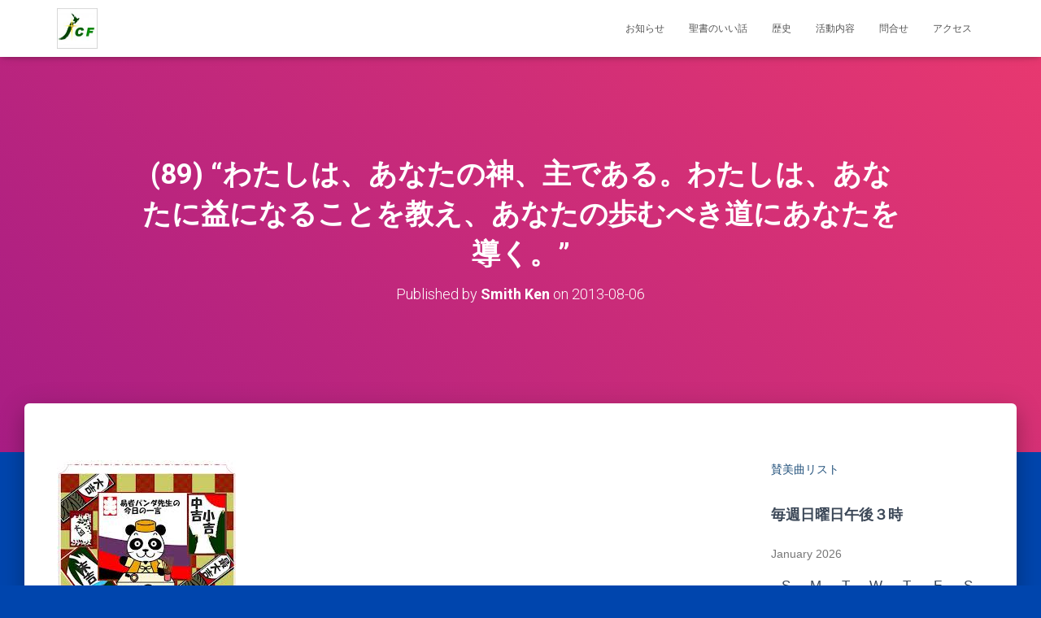

--- FILE ---
content_type: text/html; charset=UTF-8
request_url: https://www.jcf.org.nz/89-bible/
body_size: 16222
content:
<!DOCTYPE html>
<html lang="en-NZ">

<head>
	<meta charset='UTF-8'>
	<meta name="viewport" content="width=device-width, initial-scale=1">
	<link rel="profile" href="http://gmpg.org/xfn/11">
			<link rel="pingback" href="https://www.jcf.org.nz/xmlrpc.php">
		<title>(89) “わたしは、あなたの神、主である。わたしは、あなたに益になることを教え、あなたの歩むべき道にあなたを導く。” &#8211; JCF Christchurch New Zealand</title>
<meta name='robots' content='max-image-preview:large' />
<link rel='dns-prefetch' href='//fonts.googleapis.com' />
<link rel='dns-prefetch' href='//s.w.org' />
<link rel='dns-prefetch' href='//v0.wordpress.com' />
<link rel="alternate" type="application/rss+xml" title="JCF Christchurch New Zealand &raquo; Feed" href="https://www.jcf.org.nz/feed/" />
<link rel="alternate" type="application/rss+xml" title="JCF Christchurch New Zealand &raquo; Comments Feed" href="https://www.jcf.org.nz/comments/feed/" />
<link rel="alternate" type="application/rss+xml" title="JCF Christchurch New Zealand &raquo; (89) “わたしは、あなたの神、主である。わたしは、あなたに益になることを教え、あなたの歩むべき道にあなたを導く。” Comments Feed" href="https://www.jcf.org.nz/89-bible/feed/" />
		<script type="text/javascript">
			window._wpemojiSettings = {"baseUrl":"https:\/\/s.w.org\/images\/core\/emoji\/13.1.0\/72x72\/","ext":".png","svgUrl":"https:\/\/s.w.org\/images\/core\/emoji\/13.1.0\/svg\/","svgExt":".svg","source":{"concatemoji":"https:\/\/www.jcf.org.nz\/wp-includes\/js\/wp-emoji-release.min.js?ver=5.8.12"}};
			!function(e,a,t){var n,r,o,i=a.createElement("canvas"),p=i.getContext&&i.getContext("2d");function s(e,t){var a=String.fromCharCode;p.clearRect(0,0,i.width,i.height),p.fillText(a.apply(this,e),0,0);e=i.toDataURL();return p.clearRect(0,0,i.width,i.height),p.fillText(a.apply(this,t),0,0),e===i.toDataURL()}function c(e){var t=a.createElement("script");t.src=e,t.defer=t.type="text/javascript",a.getElementsByTagName("head")[0].appendChild(t)}for(o=Array("flag","emoji"),t.supports={everything:!0,everythingExceptFlag:!0},r=0;r<o.length;r++)t.supports[o[r]]=function(e){if(!p||!p.fillText)return!1;switch(p.textBaseline="top",p.font="600 32px Arial",e){case"flag":return s([127987,65039,8205,9895,65039],[127987,65039,8203,9895,65039])?!1:!s([55356,56826,55356,56819],[55356,56826,8203,55356,56819])&&!s([55356,57332,56128,56423,56128,56418,56128,56421,56128,56430,56128,56423,56128,56447],[55356,57332,8203,56128,56423,8203,56128,56418,8203,56128,56421,8203,56128,56430,8203,56128,56423,8203,56128,56447]);case"emoji":return!s([10084,65039,8205,55357,56613],[10084,65039,8203,55357,56613])}return!1}(o[r]),t.supports.everything=t.supports.everything&&t.supports[o[r]],"flag"!==o[r]&&(t.supports.everythingExceptFlag=t.supports.everythingExceptFlag&&t.supports[o[r]]);t.supports.everythingExceptFlag=t.supports.everythingExceptFlag&&!t.supports.flag,t.DOMReady=!1,t.readyCallback=function(){t.DOMReady=!0},t.supports.everything||(n=function(){t.readyCallback()},a.addEventListener?(a.addEventListener("DOMContentLoaded",n,!1),e.addEventListener("load",n,!1)):(e.attachEvent("onload",n),a.attachEvent("onreadystatechange",function(){"complete"===a.readyState&&t.readyCallback()})),(n=t.source||{}).concatemoji?c(n.concatemoji):n.wpemoji&&n.twemoji&&(c(n.twemoji),c(n.wpemoji)))}(window,document,window._wpemojiSettings);
		</script>
		<style type="text/css">
img.wp-smiley,
img.emoji {
	display: inline !important;
	border: none !important;
	box-shadow: none !important;
	height: 1em !important;
	width: 1em !important;
	margin: 0 .07em !important;
	vertical-align: -0.1em !important;
	background: none !important;
	padding: 0 !important;
}
</style>
	<link rel='stylesheet' id='wp-block-library-css'  href='https://www.jcf.org.nz/wp-includes/css/dist/block-library/style.min.css?ver=5.8.12' type='text/css' media='all' />
<style id='wp-block-library-inline-css' type='text/css'>
.has-text-align-justify{text-align:justify;}
</style>
<link rel='stylesheet' id='mediaelement-css'  href='https://www.jcf.org.nz/wp-includes/js/mediaelement/mediaelementplayer-legacy.min.css?ver=4.2.16' type='text/css' media='all' />
<link rel='stylesheet' id='wp-mediaelement-css'  href='https://www.jcf.org.nz/wp-includes/js/mediaelement/wp-mediaelement.min.css?ver=5.8.12' type='text/css' media='all' />
<link rel='stylesheet' id='bootstrap-css'  href='https://www.jcf.org.nz/wp-content/themes/hestia/assets/bootstrap/css/bootstrap.min.css?ver=1.0.2' type='text/css' media='all' />
<link rel='stylesheet' id='hestia-font-sizes-css'  href='https://www.jcf.org.nz/wp-content/themes/hestia/assets/css/font-sizes.min.css?ver=3.0.18' type='text/css' media='all' />
<link rel='stylesheet' id='hestia_style-css'  href='https://www.jcf.org.nz/wp-content/themes/hestia/style.min.css?ver=3.0.18' type='text/css' media='all' />
<style id='hestia_style-inline-css' type='text/css'>
.hestia-top-bar, .hestia-top-bar .widget.widget_shopping_cart .cart_list {
			background-color: #363537
		}
		.hestia-top-bar .widget .label-floating input[type=search]:-webkit-autofill {
			-webkit-box-shadow: inset 0 0 0px 9999px #363537
		}.hestia-top-bar, .hestia-top-bar .widget .label-floating input[type=search], .hestia-top-bar .widget.widget_search form.form-group:before, .hestia-top-bar .widget.widget_product_search form.form-group:before, .hestia-top-bar .widget.widget_shopping_cart:before {
			color: #ffffff
		} 
		.hestia-top-bar .widget .label-floating input[type=search]{
			-webkit-text-fill-color:#ffffff !important 
		}
		.hestia-top-bar div.widget.widget_shopping_cart:before, .hestia-top-bar .widget.widget_product_search form.form-group:before, .hestia-top-bar .widget.widget_search form.form-group:before{
			background-color: #ffffff
		}.hestia-top-bar a, .hestia-top-bar .top-bar-nav li a {
			color: #ffffff
		}
		.hestia-top-bar ul li a[href*="mailto:"]:before, .hestia-top-bar ul li a[href*="tel:"]:before{
			background-color: #ffffff
		}
		.hestia-top-bar a:hover, .hestia-top-bar .top-bar-nav li a:hover {
			color: #eeeeee
		}
		.hestia-top-bar ul li:hover a[href*="mailto:"]:before, .hestia-top-bar ul li:hover a[href*="tel:"]:before{
			background-color: #eeeeee
		}
		

		a,
		.navbar .dropdown-menu li:hover > a,
		.navbar .dropdown-menu li:focus > a,
		.navbar .dropdown-menu li:active > a,
		.navbar .navbar-nav > li .dropdown-menu li:hover > a,
		body:not(.home) .navbar-default .navbar-nav > .active:not(.btn) > a,
		body:not(.home) .navbar-default .navbar-nav > .active:not(.btn) > a:hover,
		body:not(.home) .navbar-default .navbar-nav > .active:not(.btn) > a:focus,
		a:hover,
		.card-blog a.moretag:hover,
		.card-blog a.more-link:hover,
		.widget a:hover,
		.has-text-color.has-accent-color,
		p.has-text-color a {
		    color:#ffd800;
		}
		
		.svg-text-color{
			fill:#ffd800;
		}
		
		.pagination span.current, .pagination span.current:focus, .pagination span.current:hover {
			border-color:#ffd800
		}
		
		button,
		button:hover,
		.woocommerce .track_order button[type="submit"],
		.woocommerce .track_order button[type="submit"]:hover,
		div.wpforms-container .wpforms-form button[type=submit].wpforms-submit,
		div.wpforms-container .wpforms-form button[type=submit].wpforms-submit:hover,
		input[type="button"],
		input[type="button"]:hover,
		input[type="submit"],
		input[type="submit"]:hover,
		input#searchsubmit,
		.pagination span.current,
		.pagination span.current:focus,
		.pagination span.current:hover,
		.btn.btn-primary,
		.btn.btn-primary:link,
		.btn.btn-primary:hover,
		.btn.btn-primary:focus,
		.btn.btn-primary:active,
		.btn.btn-primary.active,
		.btn.btn-primary.active:focus,
		.btn.btn-primary.active:hover,
		.btn.btn-primary:active:hover,
		.btn.btn-primary:active:focus,
		.btn.btn-primary:active:hover,
		.hestia-sidebar-open.btn.btn-rose,
		.hestia-sidebar-close.btn.btn-rose,
		.hestia-sidebar-open.btn.btn-rose:hover,
		.hestia-sidebar-close.btn.btn-rose:hover,
		.hestia-sidebar-open.btn.btn-rose:focus,
		.hestia-sidebar-close.btn.btn-rose:focus,
		.label.label-primary,
		.hestia-work .portfolio-item:nth-child(6n+1) .label,
		.nav-cart .nav-cart-content .widget .buttons .button,
		.has-accent-background-color[class*="has-background"] {
		    background-color: #ffd800;
		}
		
		@media (max-width: 768px) {
	
			.navbar-default .navbar-nav>li>a:hover,
			.navbar-default .navbar-nav>li>a:focus,
			.navbar .navbar-nav .dropdown .dropdown-menu li a:hover,
			.navbar .navbar-nav .dropdown .dropdown-menu li a:focus,
			.navbar button.navbar-toggle:hover,
			.navbar .navbar-nav li:hover > a i {
			    color: #ffd800;
			}
		}
		
		body:not(.woocommerce-page) button:not([class^="fl-"]):not(.hestia-scroll-to-top):not(.navbar-toggle):not(.close),
		body:not(.woocommerce-page) .button:not([class^="fl-"]):not(hestia-scroll-to-top):not(.navbar-toggle):not(.add_to_cart_button):not(.product_type_grouped):not(.product_type_external),
		div.wpforms-container .wpforms-form button[type=submit].wpforms-submit,
		input[type="submit"],
		input[type="button"],
		.btn.btn-primary,
		.widget_product_search button[type="submit"],
		.hestia-sidebar-open.btn.btn-rose,
		.hestia-sidebar-close.btn.btn-rose,
		.everest-forms button[type=submit].everest-forms-submit-button {
		    -webkit-box-shadow: 0 2px 2px 0 rgba(255,216,0,0.14),0 3px 1px -2px rgba(255,216,0,0.2),0 1px 5px 0 rgba(255,216,0,0.12);
		    box-shadow: 0 2px 2px 0 rgba(255,216,0,0.14),0 3px 1px -2px rgba(255,216,0,0.2),0 1px 5px 0 rgba(255,216,0,0.12);
		}
		
		.card .header-primary, .card .content-primary,
		.everest-forms button[type=submit].everest-forms-submit-button {
		    background: #ffd800;
		}
		
		body:not(.woocommerce-page) .button:not([class^="fl-"]):not(.hestia-scroll-to-top):not(.navbar-toggle):not(.add_to_cart_button):hover,
		body:not(.woocommerce-page) button:not([class^="fl-"]):not(.hestia-scroll-to-top):not(.navbar-toggle):not(.close):hover,
		div.wpforms-container .wpforms-form button[type=submit].wpforms-submit:hover,
		input[type="submit"]:hover,
		input[type="button"]:hover,
		input#searchsubmit:hover,
		.widget_product_search button[type="submit"]:hover,
		.pagination span.current,
		.btn.btn-primary:hover,
		.btn.btn-primary:focus,
		.btn.btn-primary:active,
		.btn.btn-primary.active,
		.btn.btn-primary:active:focus,
		.btn.btn-primary:active:hover,
		.hestia-sidebar-open.btn.btn-rose:hover,
		.hestia-sidebar-close.btn.btn-rose:hover,
		.pagination span.current:hover,
		.everest-forms button[type=submit].everest-forms-submit-button:hover,
 		.everest-forms button[type=submit].everest-forms-submit-button:focus,
 		.everest-forms button[type=submit].everest-forms-submit-button:active {
			-webkit-box-shadow: 0 14px 26px -12px rgba(255,216,0,0.42),0 4px 23px 0 rgba(0,0,0,0.12),0 8px 10px -5px rgba(255,216,0,0.2);
		    box-shadow: 0 14px 26px -12px rgba(255,216,0,0.42),0 4px 23px 0 rgba(0,0,0,0.12),0 8px 10px -5px rgba(255,216,0,0.2);
			color: #fff;
		}
		
		.form-group.is-focused .form-control {
			background-image: -webkit-gradient(linear,left top, left bottom,from(#ffd800),to(#ffd800)),-webkit-gradient(linear,left top, left bottom,from(#d2d2d2),to(#d2d2d2));
			background-image: -webkit-linear-gradient(linear,left top, left bottom,from(#ffd800),to(#ffd800)),-webkit-linear-gradient(linear,left top, left bottom,from(#d2d2d2),to(#d2d2d2));
			background-image: linear-gradient(linear,left top, left bottom,from(#ffd800),to(#ffd800)),linear-gradient(linear,left top, left bottom,from(#d2d2d2),to(#d2d2d2));
		}
		
		.navbar:not(.navbar-transparent) li:not(.btn):hover > a,
		.navbar li.on-section:not(.btn) > a,
		.navbar.full-screen-menu.navbar-transparent li:not(.btn):hover > a,
		.navbar.full-screen-menu .navbar-toggle:hover,
		.navbar:not(.navbar-transparent) .nav-cart:hover,
		.navbar:not(.navbar-transparent) .hestia-toggle-search:hover {
				color:#ffd800
		}
		
			.header-filter-gradient {
				background: linear-gradient(45deg, rgba(168,29,132,1) 0%, rgb(234,57,111) 100%);
			}
			.has-text-color.has-header-gradient-color { color: #a81d84; }
			.has-header-gradient-background-color[class*="has-background"] { background-color: #a81d84; }
			
		.has-text-color.has-background-color-color { color: #0045ad; }
		.has-background-color-background-color[class*="has-background"] { background-color: #0045ad; }
		
.btn.btn-primary:not(.colored-button):not(.btn-left):not(.btn-right):not(.btn-just-icon):not(.menu-item), input[type="submit"]:not(.search-submit), body:not(.woocommerce-account) .woocommerce .button.woocommerce-Button, .woocommerce .product button.button, .woocommerce .product button.button.alt, .woocommerce .product #respond input#submit, .woocommerce-cart .blog-post .woocommerce .cart-collaterals .cart_totals .checkout-button, .woocommerce-checkout #payment #place_order, .woocommerce-account.woocommerce-page button.button, .woocommerce .track_order button[type="submit"], .nav-cart .nav-cart-content .widget .buttons .button, .woocommerce a.button.wc-backward, body.woocommerce .wccm-catalog-item a.button, body.woocommerce a.wccm-button.button, form.woocommerce-form-coupon button.button, div.wpforms-container .wpforms-form button[type=submit].wpforms-submit, div.woocommerce a.button.alt, div.woocommerce table.my_account_orders .button, .btn.colored-button, .btn.btn-left, .btn.btn-right, .btn:not(.colored-button):not(.btn-left):not(.btn-right):not(.btn-just-icon):not(.menu-item):not(.hestia-sidebar-open):not(.hestia-sidebar-close){ padding-top:15px;  padding-bottom:15px;  padding-left:33px;  padding-right:33px; }
.btn.btn-primary:not(.colored-button):not(.btn-left):not(.btn-right):not(.btn-just-icon):not(.menu-item), input[type="submit"]:not(.search-submit), body:not(.woocommerce-account) .woocommerce .button.woocommerce-Button, .woocommerce .product button.button, .woocommerce .product button.button.alt, .woocommerce .product #respond input#submit, .woocommerce-cart .blog-post .woocommerce .cart-collaterals .cart_totals .checkout-button, .woocommerce-checkout #payment #place_order, .woocommerce-account.woocommerce-page button.button, .woocommerce .track_order button[type="submit"], .nav-cart .nav-cart-content .widget .buttons .button, .woocommerce a.button.wc-backward, body.woocommerce .wccm-catalog-item a.button, body.woocommerce a.wccm-button.button, form.woocommerce-form-coupon button.button, div.wpforms-container .wpforms-form button[type=submit].wpforms-submit, div.woocommerce a.button.alt, div.woocommerce table.my_account_orders .button, input[type="submit"].search-submit, .hestia-view-cart-wrapper .added_to_cart.wc-forward, .woocommerce-product-search button, .woocommerce-cart .actions .button, #secondary div[id^=woocommerce_price_filter] .button, .woocommerce div[id^=woocommerce_widget_cart].widget .buttons .button, .searchform input[type=submit], .searchform button, .search-form:not(.media-toolbar-primary) input[type=submit], .search-form:not(.media-toolbar-primary) button, .woocommerce-product-search input[type=submit], .btn.colored-button, .btn.btn-left, .btn.btn-right, .btn:not(.colored-button):not(.btn-left):not(.btn-right):not(.btn-just-icon):not(.menu-item):not(.hestia-sidebar-open):not(.hestia-sidebar-close){border-radius:3px;}

		body, ul, .tooltip-inner {
			font-family: Arial Black, Gadget, sans-serif;
		}
@media (min-width: 769px){
			.page-header.header-small .hestia-title,
			.page-header.header-small .title,
			h1.hestia-title.title-in-content,
			.main article.section .has-title-font-size {
				font-size: 35px;
			}}@media (max-width: 480px){
			.page-header.header-small .hestia-title,
			.page-header.header-small .title,
			h1.hestia-title.title-in-content,
			.main article.section .has-title-font-size {
				font-size: 26px;
			}}@media (max-width: 768px){
			.page-header.header-small .hestia-title,
			.page-header.header-small .title,
			h1.hestia-title.title-in-content,
			.main article.section .has-title-font-size {
				font-size: 26px;
			}}@media (min-width: 769px){
		.single-post-wrap h1:not(.title-in-content),
		.page-content-wrap h1:not(.title-in-content),
		.page-template-template-fullwidth article h1:not(.title-in-content) {
			font-size: 35px;
		}
		.single-post-wrap h2,
		.page-content-wrap h2,
		.page-template-template-fullwidth article h2,
		.main article.section .has-heading-font-size {
			font-size: 30px;
		}
		.single-post-wrap h3,
		.page-content-wrap h3,
		.page-template-template-fullwidth article h3 {
			font-size: 25px;
		}
		.single-post-wrap h4,
		.page-content-wrap h4,
		.page-template-template-fullwidth article h4 {
			font-size: 20px;
		}
		.single-post-wrap h5,
		.page-content-wrap h5,
		.page-template-template-fullwidth article h5 {
			font-size: 16px;
		}
		.single-post-wrap h6,
		.page-content-wrap h6,
		.page-template-template-fullwidth article h6 {
			font-size: 11px;
		}}@media (max-width: 480px){
		.single-post-wrap h1:not(.title-in-content),
		.page-content-wrap h1:not(.title-in-content),
		.page-template-template-fullwidth article h1:not(.title-in-content) {
			font-size: 30px;
		}
		.single-post-wrap h2,
		.page-content-wrap h2,
		.page-template-template-fullwidth article h2,
		.main article.section .has-heading-font-size {
			font-size: 28px;
		}
		.single-post-wrap h3,
		.page-content-wrap h3,
		.page-template-template-fullwidth article h3 {
			font-size: 24px;
		}
		.single-post-wrap h4,
		.page-content-wrap h4,
		.page-template-template-fullwidth article h4 {
			font-size: 22px;
		}
		.single-post-wrap h5,
		.page-content-wrap h5,
		.page-template-template-fullwidth article h5 {
			font-size: 20px;
		}
		.single-post-wrap h6,
		.page-content-wrap h6,
		.page-template-template-fullwidth article h6 {
			font-size: 18px;
		}}@media (max-width: 768px){
		.single-post-wrap h1:not(.title-in-content),
		.page-content-wrap h1:not(.title-in-content),
		.page-template-template-fullwidth article h1:not(.title-in-content) {
			font-size: 30px;
		}
		.single-post-wrap h2,
		.page-content-wrap h2,
		.page-template-template-fullwidth article h2,
		.main article.section .has-heading-font-size {
			font-size: 28px;
		}
		.single-post-wrap h3,
		.page-content-wrap h3,
		.page-template-template-fullwidth article h3 {
			font-size: 24px;
		}
		.single-post-wrap h4,
		.page-content-wrap h4,
		.page-template-template-fullwidth article h4 {
			font-size: 22px;
		}
		.single-post-wrap h5,
		.page-content-wrap h5,
		.page-template-template-fullwidth article h5 {
			font-size: 20px;
		}
		.single-post-wrap h6,
		.page-content-wrap h6,
		.page-template-template-fullwidth article h6 {
			font-size: 18px;
		}}@media (min-width: 769px){.single-post-wrap, .page-content-wrap, .single-post-wrap ul, .page-content-wrap ul, .single-post-wrap ol, .page-content-wrap ol, .single-post-wrap dl, .page-content-wrap dl, .single-post-wrap table, .page-content-wrap table, .page-template-template-fullwidth article, .main article.section .has-body-font-size {
		font-size: 26px;
		}}@media (max-width: 480px){.single-post-wrap, .page-content-wrap, .single-post-wrap ul, .page-content-wrap ul, .single-post-wrap ol, .page-content-wrap ol, .single-post-wrap dl, .page-content-wrap dl, .single-post-wrap table, .page-content-wrap table, .page-template-template-fullwidth article, .main article.section .has-body-font-size {
		font-size: 16px;
		}}@media (max-width: 768px){.single-post-wrap, .page-content-wrap, .single-post-wrap ul, .page-content-wrap ul, .single-post-wrap ol, .page-content-wrap ol, .single-post-wrap dl, .page-content-wrap dl, .single-post-wrap table, .page-content-wrap table, .page-template-template-fullwidth article, .main article.section .has-body-font-size {
		font-size: 16px;
		}}@media (min-width: 769px){
		section.hestia-features .hestia-title,
		section.hestia-shop .hestia-title,
		section.hestia-work .hestia-title,
		section.hestia-team .hestia-title,
		section.hestia-pricing .hestia-title,
		section.hestia-ribbon .hestia-title,
		section.hestia-testimonials .hestia-title,
		section.hestia-subscribe h2.title,
		section.hestia-blogs .hestia-title,
		.section.related-posts .hestia-title,
		section.hestia-contact .hestia-title{
			font-size: 30px;
		}
		section.hestia-features .hestia-info h4.info-title,
		section.hestia-shop h4.card-title,
		section.hestia-team h4.card-title,
		section.hestia-testimonials h4.card-title,
		section.hestia-blogs h4.card-title,
		.section.related-posts h4.card-title,
		section.hestia-contact h4.card-title,
		section.hestia-contact .hestia-description h6{
			font-size: 16px;
		}
		section.hestia-work h4.card-title,
		section.hestia-contact .hestia-description h5{
			font-size: 21px;
		}
		section.hestia-contact .hestia-description h1{
			font-size: 40px;
		}
		section.hestia-contact .hestia-description h2{
			font-size: 35px;
		}
		section.hestia-contact .hestia-description h3{
			font-size: 30px;
		}
		section.hestia-contact .hestia-description h4{
			font-size: 25px;
		}}@media (max-width: 480px){
		section.hestia-features .hestia-title,
		section.hestia-shop .hestia-title,
		section.hestia-work .hestia-title,
		section.hestia-team .hestia-title,
		section.hestia-pricing .hestia-title,
		section.hestia-ribbon .hestia-title,
		section.hestia-testimonials .hestia-title,
		section.hestia-subscribe h2.title,
		section.hestia-blogs .hestia-title,
		.section.related-posts .hestia-title,
		section.hestia-contact .hestia-title{
			font-size: 24px;
		}
		section.hestia-features .hestia-info h4.info-title,
		section.hestia-shop h4.card-title,
		section.hestia-team h4.card-title,
		section.hestia-testimonials h4.card-title,
		section.hestia-blogs h4.card-title,
		.section.related-posts h4.card-title,
		section.hestia-contact h4.card-title,
		section.hestia-contact .hestia-description h6{
			font-size: 18px;
		}
		section.hestia-work h4.card-title,
		section.hestia-contact .hestia-description h5{
			font-size: 23px;
		}
		section.hestia-contact .hestia-description h1{
			font-size: 42px;
		}
		section.hestia-contact .hestia-description h2{
			font-size: 37px;
		}
		section.hestia-contact .hestia-description h3{
			font-size: 32px;
		}
		section.hestia-contact .hestia-description h4{
			font-size: 27px;
		}}@media (max-width: 768px){
		section.hestia-features .hestia-title,
		section.hestia-shop .hestia-title,
		section.hestia-work .hestia-title,
		section.hestia-team .hestia-title,
		section.hestia-pricing .hestia-title,
		section.hestia-ribbon .hestia-title,
		section.hestia-testimonials .hestia-title,
		section.hestia-subscribe h2.title,
		section.hestia-blogs .hestia-title,
		.section.related-posts .hestia-title,
		section.hestia-contact .hestia-title{
			font-size: 24px;
		}
		section.hestia-features .hestia-info h4.info-title,
		section.hestia-shop h4.card-title,
		section.hestia-team h4.card-title,
		section.hestia-testimonials h4.card-title,
		section.hestia-blogs h4.card-title,
		.section.related-posts h4.card-title,
		section.hestia-contact h4.card-title,
		section.hestia-contact .hestia-description h6{
			font-size: 18px;
		}
		section.hestia-work h4.card-title,
		section.hestia-contact .hestia-description h5{
			font-size: 23px;
		}
		section.hestia-contact .hestia-description h1{
			font-size: 42px;
		}
		section.hestia-contact .hestia-description h2{
			font-size: 37px;
		}
		section.hestia-contact .hestia-description h3{
			font-size: 32px;
		}
		section.hestia-contact .hestia-description h4{
			font-size: 27px;
		}}@media (min-width: 769px){
			section.hestia-features h5.description,
			section.hestia-shop h5.description,
			section.hestia-work h5.description,
			section.hestia-team h5.description,
			section.hestia-testimonials h5.description,
			section.hestia-subscribe h5.subscribe-description,
			section.hestia-blogs h5.description,
			section.hestia-contact h5.description{
				font-size: 16px;
			}}@media (max-width: 480px){
			section.hestia-features h5.description,
			section.hestia-shop h5.description,
			section.hestia-work h5.description,
			section.hestia-team h5.description,
			section.hestia-testimonials h5.description,
			section.hestia-subscribe h5.subscribe-description,
			section.hestia-blogs h5.description,
			section.hestia-contact h5.description{
				font-size: 18px;
			}}@media (max-width: 768px){
			section.hestia-features h5.description,
			section.hestia-shop h5.description,
			section.hestia-work h5.description,
			section.hestia-team h5.description,
			section.hestia-testimonials h5.description,
			section.hestia-subscribe h5.subscribe-description,
			section.hestia-blogs h5.description,
			section.hestia-contact h5.description{
				font-size: 18px;
			}}@media (min-width: 769px){
		section.hestia-team p.card-description,
		section.hestia-pricing p.text-gray,
		section.hestia-testimonials p.card-description,
		section.hestia-blogs p.card-description,
		.section.related-posts p.card-description,
		.hestia-contact p,
		section.hestia-features .hestia-info p,
		section.hestia-shop .card-description p{
			font-size: 16px;
		}
		section.hestia-shop h6.category,
		section.hestia-work .label-primary,
		section.hestia-team h6.category,
		section.hestia-pricing .card-pricing h6.category,
		section.hestia-testimonials h6.category,
		section.hestia-blogs h6.category,
		.section.related-posts h6.category{
			font-size: 14px;
		}}@media (max-width: 480px){
		section.hestia-team p.card-description,
		section.hestia-pricing p.text-gray,
		section.hestia-testimonials p.card-description,
		section.hestia-blogs p.card-description,
		.section.related-posts p.card-description,
		.hestia-contact p,
		section.hestia-features .hestia-info p,
		section.hestia-shop .card-description p{
			font-size: 14px;
		}
		section.hestia-shop h6.category,
		section.hestia-work .label-primary,
		section.hestia-team h6.category,
		section.hestia-pricing .card-pricing h6.category,
		section.hestia-testimonials h6.category,
		section.hestia-blogs h6.category,
		.section.related-posts h6.category{
			font-size: 12px;
		}}@media (max-width: 768px){
		section.hestia-team p.card-description,
		section.hestia-pricing p.text-gray,
		section.hestia-testimonials p.card-description,
		section.hestia-blogs p.card-description,
		.section.related-posts p.card-description,
		.hestia-contact p,
		section.hestia-features .hestia-info p,
		section.hestia-shop .card-description p{
			font-size: 14px;
		}
		section.hestia-shop h6.category,
		section.hestia-work .label-primary,
		section.hestia-team h6.category,
		section.hestia-pricing .card-pricing h6.category,
		section.hestia-testimonials h6.category,
		section.hestia-blogs h6.category,
		.section.related-posts h6.category{
			font-size: 12px;
		}}
</style>
<link rel='stylesheet' id='hestia_fonts-css'  href='https://fonts.googleapis.com/css?family=Roboto%3A300%2C400%2C500%2C700%7CRoboto+Slab%3A400%2C700&#038;subset=latin%2Clatin-ext&#038;ver=3.0.18' type='text/css' media='all' />
<link rel='stylesheet' id='jetpack_css-css'  href='https://www.jcf.org.nz/wp-content/plugins/jetpack/css/jetpack.css?ver=10.1' type='text/css' media='all' />
<script type='text/javascript' src='https://www.jcf.org.nz/wp-includes/js/jquery/jquery.min.js?ver=3.6.0' id='jquery-core-js'></script>
<script type='text/javascript' src='https://www.jcf.org.nz/wp-includes/js/jquery/jquery-migrate.min.js?ver=3.3.2' id='jquery-migrate-js'></script>
<script type='text/javascript' src='https://www.jcf.org.nz/wp-content/plugins/graceful-email-obfuscation/geo-spam-prevention.js?ver=0.1' id='geo-spam-prevention-js'></script>
<link rel="https://api.w.org/" href="https://www.jcf.org.nz/wp-json/" /><link rel="alternate" type="application/json" href="https://www.jcf.org.nz/wp-json/wp/v2/posts/1465" /><link rel="EditURI" type="application/rsd+xml" title="RSD" href="https://www.jcf.org.nz/xmlrpc.php?rsd" />
<link rel="wlwmanifest" type="application/wlwmanifest+xml" href="https://www.jcf.org.nz/wp-includes/wlwmanifest.xml" /> 
<meta name="generator" content="WordPress 5.8.12" />
<link rel="canonical" href="https://www.jcf.org.nz/89-bible/" />
<link rel='shortlink' href='https://wp.me/p11nM2-nD' />
<link rel="alternate" type="application/json+oembed" href="https://www.jcf.org.nz/wp-json/oembed/1.0/embed?url=https%3A%2F%2Fwww.jcf.org.nz%2F89-bible%2F" />
<link rel="alternate" type="text/xml+oembed" href="https://www.jcf.org.nz/wp-json/oembed/1.0/embed?url=https%3A%2F%2Fwww.jcf.org.nz%2F89-bible%2F&#038;format=xml" />
<style type="text/css" id="custom-background-css">
body.custom-background { background-color: #0045ad; }
</style>
	
<!-- Jetpack Open Graph Tags -->
<meta property="og:type" content="article" />
<meta property="og:title" content="(89) “わたしは、あなたの神、主である。わたしは、あなたに益になることを教え、あなたの歩むべき道にあなたを導く。”" />
<meta property="og:url" content="https://www.jcf.org.nz/89-bible/" />
<meta property="og:description" content="いつの時代にも、様々な占いがはやります。「星占い」「手相占い」「タロットカード」「水晶玉」などなど。何故このような『占い』がはやるのでしょう？それは「将来のことが分からないのが不安だから」ということではないでしょうか？ 私たち人間は１秒先のことさえ分かりません。将来のための『計画』は立てますが、それが必ず実現するという保証はどこにもありません。それ故私たちは何とかして「将来の自分」を垣間見よ…" />
<meta property="article:published_time" content="2013-08-05T23:44:42+00:00" />
<meta property="article:modified_time" content="2013-08-05T23:44:42+00:00" />
<meta property="og:site_name" content="JCF Christchurch New Zealand" />
<meta property="og:image" content="http://www.jcf.org.nz/wp-content/uploads/2013/08/a544193ed86c5a4712dfa863536f37d0.jpg" />
<meta property="og:image:width" content="220" />
<meta property="og:image:height" content="229" />
<meta property="og:image:alt" content="å ã" />
<meta name="twitter:text:title" content="(89) “わたしは、あなたの神、主である。わたしは、あなたに益になることを教え、あなたの歩むべき道にあなたを導く。”" />
<meta name="twitter:image" content="http://www.jcf.org.nz/wp-content/uploads/2013/08/a544193ed86c5a4712dfa863536f37d0.jpg?w=144" />
<meta name="twitter:image:alt" content="å ã" />
<meta name="twitter:card" content="summary" />

<!-- End Jetpack Open Graph Tags -->
<link rel="icon" href="https://www.jcf.org.nz/wp-content/uploads/2017/11/cropped-f2be5811402a2771822b08f0d76e26e4-3-32x32.jpg" sizes="32x32" />
<link rel="icon" href="https://www.jcf.org.nz/wp-content/uploads/2017/11/cropped-f2be5811402a2771822b08f0d76e26e4-3-192x192.jpg" sizes="192x192" />
<link rel="apple-touch-icon" href="https://www.jcf.org.nz/wp-content/uploads/2017/11/cropped-f2be5811402a2771822b08f0d76e26e4-3-180x180.jpg" />
<meta name="msapplication-TileImage" content="https://www.jcf.org.nz/wp-content/uploads/2017/11/cropped-f2be5811402a2771822b08f0d76e26e4-3-270x270.jpg" />
</head>

<body class="post-template-default single single-post postid-1465 single-format-standard custom-background wp-custom-logo blog-post header-layout-default">
		<div class="wrapper post-1465 post type-post status-publish format-standard hentry category-6 default ">
		<header class="header ">
			<div style="display: none"></div>		<nav class="navbar navbar-default navbar-fixed-top  hestia_left navbar-not-transparent">
						<div class="container">
						<div class="navbar-header">
			<div class="title-logo-wrapper">
				<a class="navbar-brand" href="https://www.jcf.org.nz/"
						title="JCF Christchurch New Zealand">
					<img  src="https://www.jcf.org.nz/wp-content/uploads/2017/11/cropped-f2be5811402a2771822b08f0d76e26e4-2.jpg" alt="JCF Christchurch New Zealand"></a>
			</div>
								<div class="navbar-toggle-wrapper">
						<button type="button" class="navbar-toggle" data-toggle="collapse" data-target="#main-navigation">
				<span class="icon-bar"></span>
				<span class="icon-bar"></span>
				<span class="icon-bar"></span>
				<span class="sr-only">Toggle Navigation</span>
			</button>
					</div>
				</div>
		<div id="main-navigation" class="collapse navbar-collapse"><ul id="menu-menu" class="nav navbar-nav"><li id="menu-item-3088" class="menu-item menu-item-type-post_type menu-item-object-page menu-item-3088"><a title="お知らせ" href="https://www.jcf.org.nz/news/">お知らせ</a></li>
<li id="menu-item-3089" class="menu-item menu-item-type-post_type menu-item-object-page menu-item-3089"><a title="聖書のいい話" href="https://www.jcf.org.nz/bible/">聖書のいい話</a></li>
<li id="menu-item-3091" class="menu-item menu-item-type-post_type menu-item-object-page menu-item-3091"><a title="歴史" href="https://www.jcf.org.nz/history/">歴史</a></li>
<li id="menu-item-3092" class="menu-item menu-item-type-post_type menu-item-object-page menu-item-3092"><a title="活動内容" href="https://www.jcf.org.nz/activities/">活動内容</a></li>
<li id="menu-item-3093" class="menu-item menu-item-type-post_type menu-item-object-page menu-item-3093"><a title="問合せ" href="https://www.jcf.org.nz/contact-us/">問合せ</a></li>
<li id="menu-item-3121" class="menu-item menu-item-type-post_type menu-item-object-page menu-item-3121"><a title="アクセス" href="https://www.jcf.org.nz/about/access/">アクセス</a></li>
</ul></div>			</div>
					</nav>
				</header>
<div id="primary" class="boxed-layout-header page-header header-small" data-parallax="active" ><div class="container"><div class="row"><div class="col-md-10 col-md-offset-1 text-center"><h1 class="hestia-title entry-title">(89) “わたしは、あなたの神、主である。わたしは、あなたに益になることを教え、あなたの歩むべき道にあなたを導く。”</h1><h4 class="author">Published by <a href="https://www.jcf.org.nz/author/admindc7fk67/" class="vcard author"><strong class="fn">Smith Ken</strong></a> on <time class="entry-date published" datetime="2013-08-06T11:44:42+12:00" content="2013-08-06">2013-08-06</time></h4></div></div></div><div class="header-filter header-filter-gradient"></div></div>
<div class="main  main-raised ">
	<div class="blog-post blog-post-wrapper">
		<div class="container">
			<article id="post-1465" class="section section-text">
	<div class="row">
				<div class="col-md-8 single-post-container" data-layout="sidebar-right">

			<div class="single-post-wrap entry-content"><p><img loading="lazy" class="alignnone size-full wp-image-1466" alt="占い" src="http://www.jcf.org.nz/wp-content/uploads/2013/08/a544193ed86c5a4712dfa863536f37d0.jpg" width="220" height="229" /></p>
<p>いつの時代にも、様々な占いがはやります。「星占い」「手相占い」「タロットカード」「水晶玉」などなど。何故このような『占い』がはやるのでしょう？それは「将来のことが分からないのが不安だから」ということではないでしょうか？</p>
<p>私たち人間は１秒先のことさえ分かりません。将来のための『計画』は立てますが、それが必ず実現するという保証はどこにもありません。それ故私たちは何とかして「将来の自分」を垣間見ようと占いに頼るのでしょうが、占いは将来を予測してはくれても、その「来るべき将来」のために今どう生きるべきか、を教えてくれはしません。</p>
<p>聖書は「将来の私」を教えてはいませんが、<span style="text-decoration: underline;">聖書が教える<b>『神』</b></span>は、私たちがもし彼に信頼するなら、<span style="text-decoration: underline;">私たちと<b>「共に歩み」</b>、私たちを<b>「歩むべき道へと導く」</b>と約束しています</span>。言わば、聖書の神は、私たちの人生の<b>『専属コーチ』</b>になってくださるというのです。</p>
<p>ある人は「そんな、自分の人生のためにあれこれと指図されたくない。私の人生のことは私が自分で決める」とおっしゃるかもしれません。でも、そういう方でも「本を読んで学んだり」とか、「先輩にアドバイスをもらったり」とかはすることでしょう。神は何かをあなたに『無理じい』したりはしません。あくまであなたの<b>『自由意志』</b>を尊重します。彼はあなたの人生に祝福をもたらすための知恵は教えますが、それを選び取るかどうかの決断を下すのはあなた自身です。神はあなたを<span style="text-decoration: underline;">死とさばきから救い出すための</span>『<span style="text-decoration: underline;">唯一の道であるイエス・キリスト</span>』をお与えになりましたが、驚くべきことに、このイエスをあなたのための救いとして受け入れるかどうかの決断さえも、あなたにお委ねになりました。これでもあなたは「指図されたくないから、神なんて信じない」とおっしゃるでしょうか？</p>
<p>「デタラメな人生を送り、一生を無駄にしたい」などと心から願っている人など誰もいません。皆<b>「有意義で豊かな人生を送りたい」</b>と願っているはずです。そしてそれを与えるために、神はいつでも私たちの前に『スタンバイ』してくださっているのです。この神と関係を結び、そのアドバイスや導きを受けながら実り多き人生を送るかどうかは、今日のあなたの『決断』によっているのです。</p>
</div>
		<div class="section section-blog-info">
			<div class="row">
				<div class="col-md-6">
					<div class="entry-categories">Categories:						<span class="label label-primary"><a href="https://www.jcf.org.nz/category/%e8%81%96%e6%9b%b8/">聖書</a></span>					</div>
									</div>
				
        <div class="col-md-6">
            <div class="entry-social">
                <a target="_blank" rel="tooltip"
                   data-original-title="Share on Facebook"
                   class="btn btn-just-icon btn-round btn-facebook"
                   href="https://www.facebook.com/sharer.php?u=https://www.jcf.org.nz/89-bible/">
                   <svg xmlns="http://www.w3.org/2000/svg" viewBox="0 0 320 512" width="20" height="17"><path fill="currentColor" d="M279.14 288l14.22-92.66h-88.91v-60.13c0-25.35 12.42-50.06 52.24-50.06h40.42V6.26S260.43 0 225.36 0c-73.22 0-121.08 44.38-121.08 124.72v70.62H22.89V288h81.39v224h100.17V288z"></path></svg>
                </a>
                
                <a target="_blank" rel="tooltip"
                   data-original-title="Share on Twitter"
                   class="btn btn-just-icon btn-round btn-twitter"
                   href="http://twitter.com/share?url=https://www.jcf.org.nz/89-bible/&#038;text=%2889%29%20%E2%80%9C%E3%82%8F%E3%81%9F%E3%81%97%E3%81%AF%E3%80%81%E3%81%82%E3%81%AA%E3%81%9F%E3%81%AE%E7%A5%9E%E3%80%81%E4%B8%BB%E3%81%A7%E3%81%82%E3%82%8B%E3%80%82%E3%82%8F%E3%81%9F%E3%81%97%E3%81%AF%E3%80%81%E3%81%82%E3%81%AA%E3%81%9F%E3%81%AB%E7%9B%8A%E3%81%AB%E3%81%AA%E3%82%8B%E3%81%93%E3%81%A8%E3%82%92%E6%95%99%E3%81%88%E3%80%81%E3%81%82%E3%81%AA%E3%81%9F%E3%81%AE%E6%AD%A9%E3%82%80%E3%81%B9%E3%81%8D%E9%81%93%E3%81%AB%E3%81%82%E3%81%AA%E3%81%9F%E3%82%92%E5%B0%8E%E3%81%8F%E3%80%82%E2%80%9D">
                   <svg xmlns="http://www.w3.org/2000/svg" viewBox="0 0 512 512" width="20" height="17"><path fill="currentColor" d="M459.37 151.716c.325 4.548.325 9.097.325 13.645 0 138.72-105.583 298.558-298.558 298.558-59.452 0-114.68-17.219-161.137-47.106 8.447.974 16.568 1.299 25.34 1.299 49.055 0 94.213-16.568 130.274-44.832-46.132-.975-84.792-31.188-98.112-72.772 6.498.974 12.995 1.624 19.818 1.624 9.421 0 18.843-1.3 27.614-3.573-48.081-9.747-84.143-51.98-84.143-102.985v-1.299c13.969 7.797 30.214 12.67 47.431 13.319-28.264-18.843-46.781-51.005-46.781-87.391 0-19.492 5.197-37.36 14.294-52.954 51.655 63.675 129.3 105.258 216.365 109.807-1.624-7.797-2.599-15.918-2.599-24.04 0-57.828 46.782-104.934 104.934-104.934 30.213 0 57.502 12.67 76.67 33.137 23.715-4.548 46.456-13.32 66.599-25.34-7.798 24.366-24.366 44.833-46.132 57.827 21.117-2.273 41.584-8.122 60.426-16.243-14.292 20.791-32.161 39.308-52.628 54.253z"></path></svg>
                </a>
                
                <a rel="tooltip"
                   data-original-title=" Share on Email"
                   class="btn btn-just-icon btn-round"
                   href="mailto:?subject=(89)%20“わたしは、あなたの神、主である。わたしは、あなたに益になることを教え、あなたの歩むべき道にあなたを導く。”&#038;body=https://www.jcf.org.nz/89-bible/">
                    <svg xmlns="http://www.w3.org/2000/svg" viewBox="0 0 512 512" width="20" height="17"><path fill="currentColor" d="M502.3 190.8c3.9-3.1 9.7-.2 9.7 4.7V400c0 26.5-21.5 48-48 48H48c-26.5 0-48-21.5-48-48V195.6c0-5 5.7-7.8 9.7-4.7 22.4 17.4 52.1 39.5 154.1 113.6 21.1 15.4 56.7 47.8 92.2 47.6 35.7.3 72-32.8 92.3-47.6 102-74.1 131.6-96.3 154-113.7zM256 320c23.2.4 56.6-29.2 73.4-41.4 132.7-96.3 142.8-104.7 173.4-128.7 5.8-4.5 9.2-11.5 9.2-18.9v-19c0-26.5-21.5-48-48-48H48C21.5 64 0 85.5 0 112v19c0 7.4 3.4 14.3 9.2 18.9 30.6 23.9 40.7 32.4 173.4 128.7 16.8 12.2 50.2 41.8 73.4 41.4z"></path></svg>
               </a>
            </div>
		</div>			</div>
			<hr>
			
<div id="comments" class="section section-comments">
	<div class="row">
		<div class="col-md-12">
			<div class="media-area">
				<h3 class="hestia-title text-center">
					0 Comments				</h3>
							</div>
			<div class="media-body">
					<div id="respond" class="comment-respond">
		<h3 class="hestia-title text-center">Leave a Reply <small><a rel="nofollow" id="cancel-comment-reply-link" href="/89-bible/#respond" style="display:none;">Cancel reply</a></small></h3><form action="https://www.jcf.org.nz/wp-comments-post.php" method="post" id="commentform" class="form media-body"><p class="comment-notes"><span id="email-notes">Your email address will not be published.</span> Required fields are marked <span class="required">*</span></p><div class="row"> <div class="col-md-4"> <div class="form-group label-floating is-empty"> <label class="control-label">Name <span class="required">*</span></label><input id="author" name="author" class="form-control" type="text" aria-required='true' /> <span class="hestia-input"></span> </div> </div>
<div class="col-md-4"> <div class="form-group label-floating is-empty"> <label class="control-label">Email <span class="required">*</span></label><input id="email" name="email" class="form-control" type="email" aria-required='true' /> <span class="hestia-input"></span> </div> </div>
<div class="col-md-4"> <div class="form-group label-floating is-empty"> <label class="control-label">Website</label><input id="url" name="url" class="form-control" type="url" aria-required='true' /> <span class="hestia-input"></span> </div> </div> </div>
<div class="form-group label-floating is-empty"> <label class="control-label">What&#039;s on your mind?</label><textarea id="comment" name="comment" class="form-control" rows="6" aria-required="true"></textarea><span class="hestia-input"></span> </div><p class="comment-form-cookies-consent"><input id="wp-comment-cookies-consent" name="wp-comment-cookies-consent" type="checkbox" value="yes" /> <label for="wp-comment-cookies-consent">Save my name, email, and website in this browser for the next time I comment.</label></p>
<p class="comment-subscription-form"><input type="checkbox" name="subscribe_comments" id="subscribe_comments" value="subscribe" style="width: auto; -moz-appearance: checkbox; -webkit-appearance: checkbox;" /> <label class="subscribe-label" id="subscribe-label" for="subscribe_comments">Notify me of follow-up comments by email.</label></p><p class="comment-subscription-form"><input type="checkbox" name="subscribe_blog" id="subscribe_blog" value="subscribe" style="width: auto; -moz-appearance: checkbox; -webkit-appearance: checkbox;" /> <label class="subscribe-label" id="subscribe-blog-label" for="subscribe_blog">Notify me of new posts by email.</label></p><p class="form-submit"><input name="submit" type="submit" id="submit" class="btn btn-primary pull-right" value="Post Comment" /> <input type='hidden' name='comment_post_ID' value='1465' id='comment_post_ID' />
<input type='hidden' name='comment_parent' id='comment_parent' value='0' />
</p><p style="display: none;"><input type="hidden" id="akismet_comment_nonce" name="akismet_comment_nonce" value="e8da53c944" /></p><input type="hidden" id="ak_js" name="ak_js" value="158"/><textarea name="ak_hp_textarea" cols="45" rows="8" maxlength="100" style="display: none !important;"></textarea></form>	</div><!-- #respond -->
								</div>
		</div>
	</div>
</div>
		</div>
		</div>	<div class="col-md-3 blog-sidebar-wrapper col-md-offset-1">
		<aside id="secondary" class="blog-sidebar" role="complementary">
						<div id="text-3" class="widget widget_text">			<div class="textwidget"><strong><a title="賛美曲のタイトル一覧" href="http://www.jcf.org.nz/song-list/">賛美曲リスト</a></strong></div>
		</div><div id="calendar-3" class="widget widget_calendar"><h5>毎週日曜日午後３時</h5><div id="calendar_wrap" class="calendar_wrap"><table id="wp-calendar" class="wp-calendar-table">
	<caption>January 2026</caption>
	<thead>
	<tr>
		<th scope="col" title="Sunday">S</th>
		<th scope="col" title="Monday">M</th>
		<th scope="col" title="Tuesday">T</th>
		<th scope="col" title="Wednesday">W</th>
		<th scope="col" title="Thursday">T</th>
		<th scope="col" title="Friday">F</th>
		<th scope="col" title="Saturday">S</th>
	</tr>
	</thead>
	<tbody>
	<tr>
		<td colspan="4" class="pad">&nbsp;</td><td>1</td><td>2</td><td>3</td>
	</tr>
	<tr>
		<td><a href="https://www.jcf.org.nz/2026/01/04/" aria-label="Posts published on 4 January 2026">4</a></td><td>5</td><td>6</td><td><a href="https://www.jcf.org.nz/2026/01/07/" aria-label="Posts published on 7 January 2026">7</a></td><td>8</td><td>9</td><td>10</td>
	</tr>
	<tr>
		<td><a href="https://www.jcf.org.nz/2026/01/11/" aria-label="Posts published on 11 January 2026">11</a></td><td id="today">12</td><td>13</td><td>14</td><td>15</td><td>16</td><td>17</td>
	</tr>
	<tr>
		<td>18</td><td>19</td><td>20</td><td>21</td><td>22</td><td>23</td><td>24</td>
	</tr>
	<tr>
		<td>25</td><td>26</td><td>27</td><td>28</td><td>29</td><td>30</td><td>31</td>
	</tr>
	</tbody>
	</table><nav aria-label="Previous and next months" class="wp-calendar-nav">
		<span class="wp-calendar-nav-prev"><a href="https://www.jcf.org.nz/2025/12/">&laquo; Dec</a></span>
		<span class="pad">&nbsp;</span>
		<span class="wp-calendar-nav-next">&nbsp;</span>
	</nav></div></div>
		<div id="recent-posts-3" class="widget widget_recent_entries">
		<h5>最近のポスト</h5>
		<ul>
											<li>
					<a href="https://www.jcf.org.nz/2026%e5%b9%b41%e6%9c%8811%e6%97%a5-%e3%80%8c%e7%9c%9f%e7%90%86%e3%81%ae%e6%80%a7%e8%b3%aa%e3%80%8d/">2026年1月11日 「真理の性質」</a>
									</li>
											<li>
					<a href="https://www.jcf.org.nz/638-%e8%87%aa%e5%88%86%e3%81%ae%e6%97%a5%e3%82%92%e6%ad%a3%e3%81%97%e3%81%8f%e6%95%b0%e3%81%88%e3%82%8b%e3%81%93%e3%81%a8%e3%82%92%e6%95%99%e3%81%88%e3%81%a6%e3%81%8f%e3%81%a0%e3%81%95/">(638) “自分の日を正しく数えることを教えてください。”</a>
									</li>
											<li>
					<a href="https://www.jcf.org.nz/2026%e5%b9%b41%e6%9c%884%e6%97%a5-%e3%80%8c%e7%a5%9e%e3%81%ae%e5%9b%bd%e3%81%ae%e7%9c%9f%e7%90%86%e3%80%8d/">2026年1月4日 「神の国の真理」</a>
									</li>
											<li>
					<a href="https://www.jcf.org.nz/637-%e9%a0%86%e5%a2%83%e3%81%ae%e6%97%a5%e3%81%ab%e3%81%af%e5%b9%b8%e3%81%84%e3%82%92%e5%91%b3%e3%82%8f%e3%81%84%e3%80%81%e9%80%86%e5%a2%83%e3%81%ae%e6%97%a5%e3%81%ab%e3%81%af%e3%82%88/">(637) “順境の日には幸いを味わい、逆境の日にはよく考えよ。これもあれも、神のなさること。後のことを人に分からせないためである。”</a>
									</li>
											<li>
					<a href="https://www.jcf.org.nz/2025%e5%b9%b412%e6%9c%8828%e6%97%a5-%e3%80%8c%ef%bc%92%ef%bc%90%ef%bc%92%ef%bc%95%e5%b9%b4%e7%b7%8f%e6%8b%ac%e3%80%8d/">2025年12月28日 「２０２５年総括」</a>
									</li>
					</ul>

		</div><div id="categories-4" class="widget widget_categories"><h5>Categories</h5>
			<ul>
					<li class="cat-item cat-item-3"><a href="https://www.jcf.org.nz/category/%e3%81%8a%e7%9f%a5%e3%82%89%e3%81%9b/">お知らせ</a> (29)
</li>
	<li class="cat-item cat-item-4"><a href="https://www.jcf.org.nz/category/%e3%83%8b%e3%83%a5%e3%83%bc%e3%82%b9/">ニュース</a> (10)
</li>
	<li class="cat-item cat-item-7"><a href="https://www.jcf.org.nz/category/%e3%83%a1%e3%83%83%e3%82%bb%e3%83%bc%e3%82%b8/">メッセージ</a> (721)
</li>
	<li class="cat-item cat-item-6"><a href="https://www.jcf.org.nz/category/%e8%81%96%e6%9b%b8/">聖書</a> (646)
</li>
			</ul>

			</div><div id="archives-3" class="widget widget_archive"><h5>過去のポスト</h5>
			<ul>
					<li><a href='https://www.jcf.org.nz/2026/01/'>January 2026</a>&nbsp;(3)</li>
	<li><a href='https://www.jcf.org.nz/2025/12/'>December 2025</a>&nbsp;(8)</li>
	<li><a href='https://www.jcf.org.nz/2025/11/'>November 2025</a>&nbsp;(10)</li>
	<li><a href='https://www.jcf.org.nz/2025/10/'>October 2025</a>&nbsp;(7)</li>
	<li><a href='https://www.jcf.org.nz/2025/09/'>September 2025</a>&nbsp;(8)</li>
	<li><a href='https://www.jcf.org.nz/2025/08/'>August 2025</a>&nbsp;(9)</li>
	<li><a href='https://www.jcf.org.nz/2025/07/'>July 2025</a>&nbsp;(8)</li>
	<li><a href='https://www.jcf.org.nz/2025/06/'>June 2025</a>&nbsp;(8)</li>
	<li><a href='https://www.jcf.org.nz/2025/05/'>May 2025</a>&nbsp;(5)</li>
	<li><a href='https://www.jcf.org.nz/2025/04/'>April 2025</a>&nbsp;(8)</li>
	<li><a href='https://www.jcf.org.nz/2025/03/'>March 2025</a>&nbsp;(9)</li>
	<li><a href='https://www.jcf.org.nz/2025/02/'>February 2025</a>&nbsp;(8)</li>
	<li><a href='https://www.jcf.org.nz/2025/01/'>January 2025</a>&nbsp;(5)</li>
	<li><a href='https://www.jcf.org.nz/2024/12/'>December 2024</a>&nbsp;(10)</li>
	<li><a href='https://www.jcf.org.nz/2024/11/'>November 2024</a>&nbsp;(7)</li>
	<li><a href='https://www.jcf.org.nz/2024/10/'>October 2024</a>&nbsp;(8)</li>
	<li><a href='https://www.jcf.org.nz/2024/09/'>September 2024</a>&nbsp;(5)</li>
	<li><a href='https://www.jcf.org.nz/2024/08/'>August 2024</a>&nbsp;(8)</li>
	<li><a href='https://www.jcf.org.nz/2024/07/'>July 2024</a>&nbsp;(8)</li>
	<li><a href='https://www.jcf.org.nz/2024/06/'>June 2024</a>&nbsp;(9)</li>
	<li><a href='https://www.jcf.org.nz/2024/05/'>May 2024</a>&nbsp;(8)</li>
	<li><a href='https://www.jcf.org.nz/2024/04/'>April 2024</a>&nbsp;(9)</li>
	<li><a href='https://www.jcf.org.nz/2024/03/'>March 2024</a>&nbsp;(8)</li>
	<li><a href='https://www.jcf.org.nz/2024/02/'>February 2024</a>&nbsp;(8)</li>
	<li><a href='https://www.jcf.org.nz/2024/01/'>January 2024</a>&nbsp;(8)</li>
	<li><a href='https://www.jcf.org.nz/2023/12/'>December 2023</a>&nbsp;(8)</li>
	<li><a href='https://www.jcf.org.nz/2023/11/'>November 2023</a>&nbsp;(7)</li>
	<li><a href='https://www.jcf.org.nz/2023/10/'>October 2023</a>&nbsp;(10)</li>
	<li><a href='https://www.jcf.org.nz/2023/09/'>September 2023</a>&nbsp;(8)</li>
	<li><a href='https://www.jcf.org.nz/2023/08/'>August 2023</a>&nbsp;(9)</li>
	<li><a href='https://www.jcf.org.nz/2023/07/'>July 2023</a>&nbsp;(7)</li>
	<li><a href='https://www.jcf.org.nz/2023/06/'>June 2023</a>&nbsp;(8)</li>
	<li><a href='https://www.jcf.org.nz/2023/05/'>May 2023</a>&nbsp;(4)</li>
	<li><a href='https://www.jcf.org.nz/2023/04/'>April 2023</a>&nbsp;(3)</li>
	<li><a href='https://www.jcf.org.nz/2023/03/'>March 2023</a>&nbsp;(8)</li>
	<li><a href='https://www.jcf.org.nz/2023/02/'>February 2023</a>&nbsp;(9)</li>
	<li><a href='https://www.jcf.org.nz/2023/01/'>January 2023</a>&nbsp;(8)</li>
	<li><a href='https://www.jcf.org.nz/2022/12/'>December 2022</a>&nbsp;(7)</li>
	<li><a href='https://www.jcf.org.nz/2022/11/'>November 2022</a>&nbsp;(10)</li>
	<li><a href='https://www.jcf.org.nz/2022/10/'>October 2022</a>&nbsp;(9)</li>
	<li><a href='https://www.jcf.org.nz/2022/09/'>September 2022</a>&nbsp;(8)</li>
	<li><a href='https://www.jcf.org.nz/2022/08/'>August 2022</a>&nbsp;(9)</li>
	<li><a href='https://www.jcf.org.nz/2022/07/'>July 2022</a>&nbsp;(8)</li>
	<li><a href='https://www.jcf.org.nz/2022/06/'>June 2022</a>&nbsp;(1)</li>
	<li><a href='https://www.jcf.org.nz/2022/05/'>May 2022</a>&nbsp;(1)</li>
	<li><a href='https://www.jcf.org.nz/2022/04/'>April 2022</a>&nbsp;(8)</li>
	<li><a href='https://www.jcf.org.nz/2022/03/'>March 2022</a>&nbsp;(9)</li>
	<li><a href='https://www.jcf.org.nz/2022/02/'>February 2022</a>&nbsp;(7)</li>
	<li><a href='https://www.jcf.org.nz/2022/01/'>January 2022</a>&nbsp;(9)</li>
	<li><a href='https://www.jcf.org.nz/2021/12/'>December 2021</a>&nbsp;(8)</li>
	<li><a href='https://www.jcf.org.nz/2021/11/'>November 2021</a>&nbsp;(9)</li>
	<li><a href='https://www.jcf.org.nz/2021/10/'>October 2021</a>&nbsp;(9)</li>
	<li><a href='https://www.jcf.org.nz/2021/09/'>September 2021</a>&nbsp;(8)</li>
	<li><a href='https://www.jcf.org.nz/2021/08/'>August 2021</a>&nbsp;(10)</li>
	<li><a href='https://www.jcf.org.nz/2021/07/'>July 2021</a>&nbsp;(7)</li>
	<li><a href='https://www.jcf.org.nz/2021/06/'>June 2021</a>&nbsp;(9)</li>
	<li><a href='https://www.jcf.org.nz/2021/05/'>May 2021</a>&nbsp;(9)</li>
	<li><a href='https://www.jcf.org.nz/2021/04/'>April 2021</a>&nbsp;(8)</li>
	<li><a href='https://www.jcf.org.nz/2021/03/'>March 2021</a>&nbsp;(9)</li>
	<li><a href='https://www.jcf.org.nz/2021/02/'>February 2021</a>&nbsp;(6)</li>
	<li><a href='https://www.jcf.org.nz/2021/01/'>January 2021</a>&nbsp;(9)</li>
	<li><a href='https://www.jcf.org.nz/2020/12/'>December 2020</a>&nbsp;(9)</li>
	<li><a href='https://www.jcf.org.nz/2020/11/'>November 2020</a>&nbsp;(9)</li>
	<li><a href='https://www.jcf.org.nz/2020/10/'>October 2020</a>&nbsp;(8)</li>
	<li><a href='https://www.jcf.org.nz/2020/09/'>September 2020</a>&nbsp;(9)</li>
	<li><a href='https://www.jcf.org.nz/2020/08/'>August 2020</a>&nbsp;(9)</li>
	<li><a href='https://www.jcf.org.nz/2020/07/'>July 2020</a>&nbsp;(8)</li>
	<li><a href='https://www.jcf.org.nz/2020/06/'>June 2020</a>&nbsp;(9)</li>
	<li><a href='https://www.jcf.org.nz/2020/05/'>May 2020</a>&nbsp;(9)</li>
	<li><a href='https://www.jcf.org.nz/2020/04/'>April 2020</a>&nbsp;(8)</li>
	<li><a href='https://www.jcf.org.nz/2020/03/'>March 2020</a>&nbsp;(9)</li>
	<li><a href='https://www.jcf.org.nz/2020/02/'>February 2020</a>&nbsp;(9)</li>
	<li><a href='https://www.jcf.org.nz/2020/01/'>January 2020</a>&nbsp;(6)</li>
	<li><a href='https://www.jcf.org.nz/2019/12/'>December 2019</a>&nbsp;(10)</li>
	<li><a href='https://www.jcf.org.nz/2019/11/'>November 2019</a>&nbsp;(8)</li>
	<li><a href='https://www.jcf.org.nz/2019/10/'>October 2019</a>&nbsp;(9)</li>
	<li><a href='https://www.jcf.org.nz/2019/09/'>September 2019</a>&nbsp;(9)</li>
	<li><a href='https://www.jcf.org.nz/2019/08/'>August 2019</a>&nbsp;(8)</li>
	<li><a href='https://www.jcf.org.nz/2019/07/'>July 2019</a>&nbsp;(10)</li>
	<li><a href='https://www.jcf.org.nz/2019/06/'>June 2019</a>&nbsp;(8)</li>
	<li><a href='https://www.jcf.org.nz/2019/05/'>May 2019</a>&nbsp;(2)</li>
	<li><a href='https://www.jcf.org.nz/2019/04/'>April 2019</a>&nbsp;(10)</li>
	<li><a href='https://www.jcf.org.nz/2019/03/'>March 2019</a>&nbsp;(8)</li>
	<li><a href='https://www.jcf.org.nz/2019/02/'>February 2019</a>&nbsp;(8)</li>
	<li><a href='https://www.jcf.org.nz/2019/01/'>January 2019</a>&nbsp;(10)</li>
	<li><a href='https://www.jcf.org.nz/2018/12/'>December 2018</a>&nbsp;(8)</li>
	<li><a href='https://www.jcf.org.nz/2018/11/'>November 2018</a>&nbsp;(4)</li>
	<li><a href='https://www.jcf.org.nz/2018/10/'>October 2018</a>&nbsp;(9)</li>
	<li><a href='https://www.jcf.org.nz/2018/09/'>September 2018</a>&nbsp;(4)</li>
	<li><a href='https://www.jcf.org.nz/2018/08/'>August 2018</a>&nbsp;(8)</li>
	<li><a href='https://www.jcf.org.nz/2018/07/'>July 2018</a>&nbsp;(9)</li>
	<li><a href='https://www.jcf.org.nz/2018/06/'>June 2018</a>&nbsp;(8)</li>
	<li><a href='https://www.jcf.org.nz/2018/05/'>May 2018</a>&nbsp;(8)</li>
	<li><a href='https://www.jcf.org.nz/2018/04/'>April 2018</a>&nbsp;(6)</li>
	<li><a href='https://www.jcf.org.nz/2018/03/'>March 2018</a>&nbsp;(7)</li>
	<li><a href='https://www.jcf.org.nz/2018/02/'>February 2018</a>&nbsp;(7)</li>
	<li><a href='https://www.jcf.org.nz/2018/01/'>January 2018</a>&nbsp;(9)</li>
	<li><a href='https://www.jcf.org.nz/2017/12/'>December 2017</a>&nbsp;(8)</li>
	<li><a href='https://www.jcf.org.nz/2017/11/'>November 2017</a>&nbsp;(9)</li>
	<li><a href='https://www.jcf.org.nz/2017/10/'>October 2017</a>&nbsp;(4)</li>
	<li><a href='https://www.jcf.org.nz/2017/09/'>September 2017</a>&nbsp;(8)</li>
	<li><a href='https://www.jcf.org.nz/2017/08/'>August 2017</a>&nbsp;(9)</li>
	<li><a href='https://www.jcf.org.nz/2017/07/'>July 2017</a>&nbsp;(8)</li>
	<li><a href='https://www.jcf.org.nz/2017/06/'>June 2017</a>&nbsp;(7)</li>
	<li><a href='https://www.jcf.org.nz/2017/05/'>May 2017</a>&nbsp;(10)</li>
	<li><a href='https://www.jcf.org.nz/2017/04/'>April 2017</a>&nbsp;(7)</li>
	<li><a href='https://www.jcf.org.nz/2017/03/'>March 2017</a>&nbsp;(5)</li>
	<li><a href='https://www.jcf.org.nz/2017/02/'>February 2017</a>&nbsp;(7)</li>
	<li><a href='https://www.jcf.org.nz/2017/01/'>January 2017</a>&nbsp;(10)</li>
	<li><a href='https://www.jcf.org.nz/2016/12/'>December 2016</a>&nbsp;(7)</li>
	<li><a href='https://www.jcf.org.nz/2016/11/'>November 2016</a>&nbsp;(10)</li>
	<li><a href='https://www.jcf.org.nz/2016/10/'>October 2016</a>&nbsp;(10)</li>
	<li><a href='https://www.jcf.org.nz/2016/09/'>September 2016</a>&nbsp;(8)</li>
	<li><a href='https://www.jcf.org.nz/2016/08/'>August 2016</a>&nbsp;(10)</li>
	<li><a href='https://www.jcf.org.nz/2016/07/'>July 2016</a>&nbsp;(4)</li>
	<li><a href='https://www.jcf.org.nz/2016/06/'>June 2016</a>&nbsp;(8)</li>
	<li><a href='https://www.jcf.org.nz/2016/05/'>May 2016</a>&nbsp;(10)</li>
	<li><a href='https://www.jcf.org.nz/2016/04/'>April 2016</a>&nbsp;(7)</li>
	<li><a href='https://www.jcf.org.nz/2016/03/'>March 2016</a>&nbsp;(10)</li>
	<li><a href='https://www.jcf.org.nz/2016/02/'>February 2016</a>&nbsp;(7)</li>
	<li><a href='https://www.jcf.org.nz/2016/01/'>January 2016</a>&nbsp;(8)</li>
	<li><a href='https://www.jcf.org.nz/2015/12/'>December 2015</a>&nbsp;(8)</li>
	<li><a href='https://www.jcf.org.nz/2015/11/'>November 2015</a>&nbsp;(9)</li>
	<li><a href='https://www.jcf.org.nz/2015/10/'>October 2015</a>&nbsp;(9)</li>
	<li><a href='https://www.jcf.org.nz/2015/09/'>September 2015</a>&nbsp;(5)</li>
	<li><a href='https://www.jcf.org.nz/2015/08/'>August 2015</a>&nbsp;(9)</li>
	<li><a href='https://www.jcf.org.nz/2015/07/'>July 2015</a>&nbsp;(8)</li>
	<li><a href='https://www.jcf.org.nz/2015/06/'>June 2015</a>&nbsp;(9)</li>
	<li><a href='https://www.jcf.org.nz/2015/05/'>May 2015</a>&nbsp;(8)</li>
	<li><a href='https://www.jcf.org.nz/2015/04/'>April 2015</a>&nbsp;(8)</li>
	<li><a href='https://www.jcf.org.nz/2015/03/'>March 2015</a>&nbsp;(8)</li>
	<li><a href='https://www.jcf.org.nz/2015/02/'>February 2015</a>&nbsp;(11)</li>
	<li><a href='https://www.jcf.org.nz/2014/12/'>December 2014</a>&nbsp;(6)</li>
	<li><a href='https://www.jcf.org.nz/2014/11/'>November 2014</a>&nbsp;(9)</li>
	<li><a href='https://www.jcf.org.nz/2014/10/'>October 2014</a>&nbsp;(7)</li>
	<li><a href='https://www.jcf.org.nz/2014/09/'>September 2014</a>&nbsp;(9)</li>
	<li><a href='https://www.jcf.org.nz/2014/08/'>August 2014</a>&nbsp;(8)</li>
	<li><a href='https://www.jcf.org.nz/2014/07/'>July 2014</a>&nbsp;(10)</li>
	<li><a href='https://www.jcf.org.nz/2014/06/'>June 2014</a>&nbsp;(8)</li>
	<li><a href='https://www.jcf.org.nz/2014/05/'>May 2014</a>&nbsp;(9)</li>
	<li><a href='https://www.jcf.org.nz/2014/04/'>April 2014</a>&nbsp;(9)</li>
	<li><a href='https://www.jcf.org.nz/2014/03/'>March 2014</a>&nbsp;(7)</li>
	<li><a href='https://www.jcf.org.nz/2014/02/'>February 2014</a>&nbsp;(7)</li>
	<li><a href='https://www.jcf.org.nz/2014/01/'>January 2014</a>&nbsp;(10)</li>
	<li><a href='https://www.jcf.org.nz/2013/12/'>December 2013</a>&nbsp;(7)</li>
	<li><a href='https://www.jcf.org.nz/2013/11/'>November 2013</a>&nbsp;(8)</li>
	<li><a href='https://www.jcf.org.nz/2013/10/'>October 2013</a>&nbsp;(5)</li>
	<li><a href='https://www.jcf.org.nz/2013/09/'>September 2013</a>&nbsp;(8)</li>
	<li><a href='https://www.jcf.org.nz/2013/08/'>August 2013</a>&nbsp;(8)</li>
	<li><a href='https://www.jcf.org.nz/2013/07/'>July 2013</a>&nbsp;(9)</li>
	<li><a href='https://www.jcf.org.nz/2013/06/'>June 2013</a>&nbsp;(8)</li>
	<li><a href='https://www.jcf.org.nz/2013/05/'>May 2013</a>&nbsp;(10)</li>
	<li><a href='https://www.jcf.org.nz/2013/04/'>April 2013</a>&nbsp;(5)</li>
	<li><a href='https://www.jcf.org.nz/2013/03/'>March 2013</a>&nbsp;(11)</li>
	<li><a href='https://www.jcf.org.nz/2013/02/'>February 2013</a>&nbsp;(5)</li>
	<li><a href='https://www.jcf.org.nz/2013/01/'>January 2013</a>&nbsp;(5)</li>
	<li><a href='https://www.jcf.org.nz/2012/12/'>December 2012</a>&nbsp;(6)</li>
	<li><a href='https://www.jcf.org.nz/2012/11/'>November 2012</a>&nbsp;(7)</li>
	<li><a href='https://www.jcf.org.nz/2012/10/'>October 2012</a>&nbsp;(3)</li>
	<li><a href='https://www.jcf.org.nz/2012/09/'>September 2012</a>&nbsp;(8)</li>
	<li><a href='https://www.jcf.org.nz/2012/08/'>August 2012</a>&nbsp;(5)</li>
	<li><a href='https://www.jcf.org.nz/2012/07/'>July 2012</a>&nbsp;(9)</li>
	<li><a href='https://www.jcf.org.nz/2012/06/'>June 2012</a>&nbsp;(5)</li>
	<li><a href='https://www.jcf.org.nz/2012/05/'>May 2012</a>&nbsp;(12)</li>
	<li><a href='https://www.jcf.org.nz/2012/04/'>April 2012</a>&nbsp;(6)</li>
	<li><a href='https://www.jcf.org.nz/2012/03/'>March 2012</a>&nbsp;(4)</li>
	<li><a href='https://www.jcf.org.nz/2012/02/'>February 2012</a>&nbsp;(11)</li>
	<li><a href='https://www.jcf.org.nz/2011/12/'>December 2011</a>&nbsp;(7)</li>
	<li><a href='https://www.jcf.org.nz/2011/11/'>November 2011</a>&nbsp;(1)</li>
	<li><a href='https://www.jcf.org.nz/2011/10/'>October 2011</a>&nbsp;(13)</li>
	<li><a href='https://www.jcf.org.nz/2011/09/'>September 2011</a>&nbsp;(8)</li>
	<li><a href='https://www.jcf.org.nz/2011/08/'>August 2011</a>&nbsp;(2)</li>
	<li><a href='https://www.jcf.org.nz/2011/07/'>July 2011</a>&nbsp;(8)</li>
	<li><a href='https://www.jcf.org.nz/2011/06/'>June 2011</a>&nbsp;(5)</li>
	<li><a href='https://www.jcf.org.nz/2011/05/'>May 2011</a>&nbsp;(9)</li>
	<li><a href='https://www.jcf.org.nz/2011/04/'>April 2011</a>&nbsp;(7)</li>
	<li><a href='https://www.jcf.org.nz/2011/03/'>March 2011</a>&nbsp;(10)</li>
	<li><a href='https://www.jcf.org.nz/2011/02/'>February 2011</a>&nbsp;(14)</li>
	<li><a href='https://www.jcf.org.nz/2011/01/'>January 2011</a>&nbsp;(7)</li>
	<li><a href='https://www.jcf.org.nz/2010/10/'>October 2010</a>&nbsp;(2)</li>
	<li><a href='https://www.jcf.org.nz/2010/09/'>September 2010</a>&nbsp;(1)</li>
	<li><a href='https://www.jcf.org.nz/2010/08/'>August 2010</a>&nbsp;(1)</li>
	<li><a href='https://www.jcf.org.nz/2010/06/'>June 2010</a>&nbsp;(1)</li>
	<li><a href='https://www.jcf.org.nz/2010/05/'>May 2010</a>&nbsp;(1)</li>
	<li><a href='https://www.jcf.org.nz/2010/02/'>February 2010</a>&nbsp;(1)</li>
	<li><a href='https://www.jcf.org.nz/2009/08/'>August 2009</a>&nbsp;(1)</li>
			</ul>

			</div>					</aside><!-- .sidebar .widget-area -->
	</div>
			</div>
</article>

		</div>
	</div>
</div>

			<div class="section related-posts">
				<div class="container">
					<div class="row">
						<div class="col-md-12">
							<h2 class="hestia-title text-center">Related Posts</h2>
							<div class="row">
																	<div class="col-md-4">
										<div class="card card-blog">
																						<div class="content">
												<h6 class="category text-info"><a href="https://www.jcf.org.nz/category/%e8%81%96%e6%9b%b8/" title="View all posts in 聖書" >聖書</a> </h6>
												<h4 class="card-title">
													<a class="blog-item-title-link" href="https://www.jcf.org.nz/638-%e8%87%aa%e5%88%86%e3%81%ae%e6%97%a5%e3%82%92%e6%ad%a3%e3%81%97%e3%81%8f%e6%95%b0%e3%81%88%e3%82%8b%e3%81%93%e3%81%a8%e3%82%92%e6%95%99%e3%81%88%e3%81%a6%e3%81%8f%e3%81%a0%e3%81%95/" title="(638) “自分の日を正しく数えることを教えてください。”" rel="bookmark">
														(638) “自分の日を正しく数えることを教えてください。”													</a>
												</h4>
												<p class="card-description">　誰でも「Life changing experience(価値観を大きく変えられるような経験)」というものを１つや２つはお持ちではないかと思います。私もいくつかあります。しかし後述のデニスさんのような経験をされた方はあまりいないのではないでしょうか？ 　彼はある時、講師として招かれた講演会へと出向くために空港の通路を全速力で走っていました。乗るはずのフライトに遅れてしまいそうだったからです。彼がやっとの思いで搭乗ゲートに到着した時、ゲートはついさっき閉じてしまったところでした。デニスは事情を説明し、何とかゲートを開けてくれるように係員に頼みましたが、返事は「ノー」でした。彼は地団太を踏んで係員に対する怒りを表しながら、苦情を訴えるため、また別のフライトのチケットを何とかして手に入れるために受付カウンターへと向かいました。ところがカウンターには長蛇の列ができており、何分待っても少しも前に進む気配はありません。彼の怒りと不満は、まさにピークに達しようとしていました。そんな時、下記のような場内放送が流れたのです。 　「場内のお客様にお知らせいたします。たった今離陸予定でしたロサンジェルス行きのフライト１９１便が、離陸途中で事故に遭い、誠に遺憾なことではありますが、乗客の中で生存者がいる可能性は絶望的な状況です。」 　デニスは苦情を訴えることも、別のチケットを予約することもなく、そのまま帰途に就きました。彼の手には、自分が乗るはずだったフライト１９１便のチケットが握りしめられていました。彼はそのチケットを自室の壁に貼り、イライラした時やムッとすることがある度にそのチケットを見て、自分が今生きていることは決して偶然ではないことを思い巡らすようになったのです。 　今あなたが生きていて、この２０２６年を迎えることができているのは、決して偶然ではありません。神はあなたに「生きよ！」 と命じられています。この新しい１年を、些細な事で気を悪くすることなく、「明日を守られる神様」を見上げて進んで行きましょう！</p>
											</div>
										</div>
									</div>
																	<div class="col-md-4">
										<div class="card card-blog">
																						<div class="content">
												<h6 class="category text-info"><a href="https://www.jcf.org.nz/category/%e8%81%96%e6%9b%b8/" title="View all posts in 聖書" >聖書</a> </h6>
												<h4 class="card-title">
													<a class="blog-item-title-link" href="https://www.jcf.org.nz/637-%e9%a0%86%e5%a2%83%e3%81%ae%e6%97%a5%e3%81%ab%e3%81%af%e5%b9%b8%e3%81%84%e3%82%92%e5%91%b3%e3%82%8f%e3%81%84%e3%80%81%e9%80%86%e5%a2%83%e3%81%ae%e6%97%a5%e3%81%ab%e3%81%af%e3%82%88/" title="(637) “順境の日には幸いを味わい、逆境の日にはよく考えよ。これもあれも、神のなさること。後のことを人に分からせないためである。”" rel="bookmark">
														(637) “順境の日には幸いを味わい、逆境の日にはよく考えよ。これもあれも、神のなさること。後のことを人に分からせないためである。”													</a>
												</h4>
												<p class="card-description">　早いもので、今年もあと残すところ２日となりました。２０２５年は皆さんにとってどのような年だったでしょうか？聖書に「神が良くしてくださったことを何１つ忘れるな」という言葉があります。１年の終わりに「神の祝福」を１つ１つ思い起こしてみるのは素晴らしいことだと思います。私ごとですが、今年は３人目の孫が生まれ、今年の年末年始はその孫を連れて末息子夫婦がわざわざ日本から来てくれています。本当に感謝なことです。 　ところで、神様は私たちの目を「前を見るように」付けてくださいました。もちろん過ぎたことを振り返って反省したり、良い思い出を懐かしんだりすることは良いことに違いありませんが、基本的に私たちは、常に『前向き』に生きて行くべきです。但し神様は私たちを「１秒先のことも分からない」ようにもお造りになりました。これは私たちが「明日のことを思い煩わずに、ただ神様に信頼し、委ねて生きるため」に他なりません。 　創造主である神は、「永遠の存在」であり、また『良いお方』です。時空に捕らわれることなく、私たちを『最善の道』へと導いてくださる方です。来たるべき２０２６年も、このお方に信頼し、このお方を日々見上げつつ、雄々しく前進して行きましょう！</p>
											</div>
										</div>
									</div>
																	<div class="col-md-4">
										<div class="card card-blog">
																						<div class="content">
												<h6 class="category text-info"><a href="https://www.jcf.org.nz/category/%e8%81%96%e6%9b%b8/" title="View all posts in 聖書" >聖書</a> </h6>
												<h4 class="card-title">
													<a class="blog-item-title-link" href="https://www.jcf.org.nz/636-%e3%81%93%e3%81%ae%e6%96%b9%e3%81%ab%e4%bf%a1%e9%a0%bc%e3%81%99%e3%82%8b%e8%80%85%e3%81%af%e3%80%81%e3%81%a0%e3%82%8c%e3%82%82%e5%a4%b1%e6%9c%9b%e3%81%95%e3%81%9b%e3%82%89%e3%82%8c/" title="(636) “この方に信頼する者は、だれも失望させられることがない。”" rel="bookmark">
														(636) “この方に信頼する者は、だれも失望させられることがない。”													</a>
												</h4>
												<p class="card-description">　心理学者たちの調査によると、私たちの『自己尊厳性（自尊心）』は「自分が最も重要視している人物が自分のことをどう思っているか」に最大の影響を受けるそうです。すなわち通常子供たちにとっては『親』ということになりますよね？既婚者であれば『配偶者』、社会人であれば『職場の上司』、また「大切な友人」や「先生」だったりするかもしれません。 　残念なことに、人間は完全ではないし、時には悪意に動機付けられることもあるので、私たちを落ち込ませたり、悩ませたり、深く傷付けたりすることがあります。しかし『良い知らせ』があります！私たちを形造られた『創造主なる神』は、私たちを愛し、また私たちの『真価』を知っておられるので、私たちがこの方を「自分の人生において最も大切な存在」とする時、私たちは「正しく健康な自己尊厳性」を持って生きられるようになります。「神が私のことをどう思っておられるか」ということを基盤に自意識を築いて行くのです。 　人生に間違いや失敗は付き物ですが、私たちの周囲の人々は私たちの失敗に対して批判したりこき下ろしたりすることが多々あるので、しばしば私たちは『不健康な罪責感』に陥ります。しかし創造主なる神はこう言われます。「わたしはあなたの失敗や過ちを知っているが、それをわたしの『憐れみの目』で見ている。もう１度立ち上がって前に進んでごらん。今度はきっと前よりも上手にできるようになるから」と。 　聖書は私たち１人１人を『神の傑作品』と呼んでいます。『作品』は『製品』のように大量生産で製造されたものではなく、「世界にたった１つしかない、ユニークで貴重な存在」です。神はあなたのことをいつもそのようにご覧になっているのです。そして、あなた自身にも自分のことをそのように感じて欲しいと願っておられるのです。</p>
											</div>
										</div>
									</div>
																							</div>
						</div>
					</div>
				</div>
			</div>
			<div class="footer-wrapper">
						<footer class="footer footer-black footer-big">
						<div class="container">
																<div class="hestia-bottom-footer-content"><ul id="menu-menu-1" class="footer-menu pull-left"><li class="menu-item menu-item-type-post_type menu-item-object-page menu-item-3088"><a href="https://www.jcf.org.nz/news/">お知らせ</a></li>
<li class="menu-item menu-item-type-post_type menu-item-object-page menu-item-3089"><a href="https://www.jcf.org.nz/bible/">聖書のいい話</a></li>
<li class="menu-item menu-item-type-post_type menu-item-object-page menu-item-3091"><a href="https://www.jcf.org.nz/history/">歴史</a></li>
<li class="menu-item menu-item-type-post_type menu-item-object-page menu-item-3092"><a href="https://www.jcf.org.nz/activities/">活動内容</a></li>
<li class="menu-item menu-item-type-post_type menu-item-object-page menu-item-3093"><a href="https://www.jcf.org.nz/contact-us/">問合せ</a></li>
<li class="menu-item menu-item-type-post_type menu-item-object-page menu-item-3121"><a href="https://www.jcf.org.nz/about/access/">アクセス</a></li>
</ul>					<div class="copyright pull-right">
				Hestia | Developed by <a href="https://themeisle.com" rel="nofollow">ThemeIsle</a>			</div>
			</div>			</div>
					</footer>
				</div>
	</div>
<script type='text/javascript' src='https://www.jcf.org.nz/wp-includes/js/comment-reply.min.js?ver=5.8.12' id='comment-reply-js'></script>
<script type='text/javascript' src='https://www.jcf.org.nz/wp-content/themes/hestia/assets/bootstrap/js/bootstrap.min.js?ver=1.0.2' id='jquery-bootstrap-js'></script>
<script type='text/javascript' src='https://www.jcf.org.nz/wp-includes/js/jquery/ui/core.min.js?ver=1.12.1' id='jquery-ui-core-js'></script>
<script type='text/javascript' id='hestia_scripts-js-extra'>
/* <![CDATA[ */
var requestpost = {"ajaxurl":"https:\/\/www.jcf.org.nz\/wp-admin\/admin-ajax.php","disable_autoslide":"","masonry":""};
/* ]]> */
</script>
<script type='text/javascript' src='https://www.jcf.org.nz/wp-content/themes/hestia/assets/js/script.min.js?ver=3.0.18' id='hestia_scripts-js'></script>
<script type='text/javascript' src='https://www.jcf.org.nz/wp-includes/js/wp-embed.min.js?ver=5.8.12' id='wp-embed-js'></script>
<script defer type='text/javascript' src='https://www.jcf.org.nz/wp-content/plugins/akismet/_inc/form.js?ver=4.1.12' id='akismet-form-js'></script>
<script src='https://stats.wp.com/e-202603.js' defer></script>
<script>
	_stq = window._stq || [];
	_stq.push([ 'view', {v:'ext',j:'1:10.1',blog:'15106054',post:'1465',tz:'13',srv:'www.jcf.org.nz'} ]);
	_stq.push([ 'clickTrackerInit', '15106054', '1465' ]);
</script>
</body>
</html>


<!-- Page cached by LiteSpeed Cache 6.4.1 on 2026-01-12 13:04:44 -->